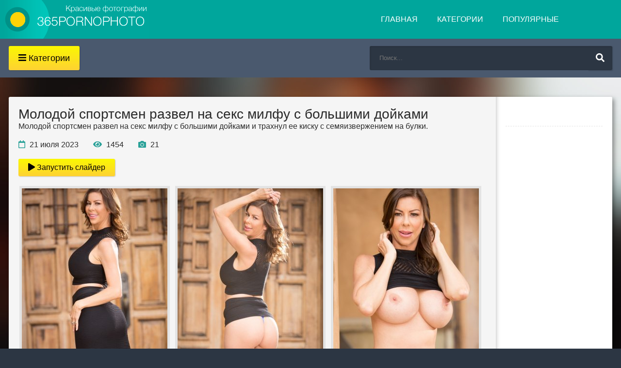

--- FILE ---
content_type: text/html; charset=UTF-8
request_url: https://365pornophoto.com/gallery/molodoy-sportsmen-razvel-na-seks-milfu-s-bol-shimi-doykami
body_size: 10928
content:
<!DOCTYPE html>
<html lang="ru">
<head>
    <meta charset="UTF-8">
    <meta name="viewport" content="width=device-width, initial-scale=1.0">
    <meta name="ahrefs-site-verification" content="5f33ba549efc1d8535b13b06cb03f807972e3ae2cf71d1354c6263c12c4206e9">
    <title>Молодой спортсмен развел на секс милфу с большими дойками - 21 фото</title>
    <meta name="keywords" content="порно фото с мамочками, минет порно фото, жесткое порно фото, большие члены фото, большие сиськи фото, большие задницы фото">
    <meta name="description" content="Молодой спортсмен развел на секс милфу с большими дойками и трахнул ее киску с семяизвержением на булки.">
            <meta property="og:site_name" content="365pornophoto.com">
        <meta property="og:type" content="article">
        <meta property="og:title" content="Молодой спортсмен развел на секс милфу с большими дойками">
        <meta property="og:url" content="https://365pornophoto.com/gallery/molodoy-sportsmen-razvel-na-seks-milfu-s-bol-shimi-doykami">
        <meta property="og:image" content="https://365pornophoto.com/content/galleries/3175/17_572424250426b2a353b482efb9927ca6.jpg">
        <meta property="og:description" content="Молодой спортсмен развел на секс милфу с большими дойками и трахнул ее киску с семяизвержением на булки.">
        <link rel="shortcut icon" href="/favicon.ico" type="image/x-icon">
    <link rel="canonical" href="https://365pornophoto.com/gallery/molodoy-sportsmen-razvel-na-seks-milfu-s-bol-shimi-doykami">    <link rel="stylesheet" href="https://365pornophoto.com/public/css/style.css"><link rel="stylesheet" href="https://365pornophoto.com/public/css/engine.css"><link rel="stylesheet" href="https://365pornophoto.com/public/css/photoswipe.css"><link rel="stylesheet" href="https://365pornophoto.com/public/css/default-skin.css">    <!--<link href='https://fonts.googleapis.com/css?family=Roboto+Condensed:400,300,700&subset=latin,cyrillic' rel='stylesheet' type='text/css'>-->
    <style>
		.thumb-category {
			padding: 5px;
                        height: 400px;
		}
	</style>
</head>
<body>
<div class="wrap clearfix" id="wrap">
<nav class="menu-inner">
		<ul class="flex-row">
			            <li><a href="/porno-foto-s-mamochkami">Мамочки</a></li>
						<li><a href="/bol-shie-zadnicy-foto">Большие жопы</a></li>
						<li><a href="/foto-volosatyh-pisek">Волосатые</a></li>
						<li><a href="/mezhrassovoe-porno-foto">Межрассовое</a></li>
						<li><a href="/bol-shie-chleny-foto">Большие члены</a></li>
						<li><a href="/ofisnoe-porno-foto">В офисе</a></li>
						<li><a href="/gangbang-porno-foto">ГенгБенг</a></li>
						<li><a href="/porno-foto-s-molodymi">Молоденькие</a></li>
						<li><a href="/devushki-s-tatuirovkami">Татуировки</a></li>
						<li><a href="/devushki-v-nizhnem-bel-e">В белье</a></li>
						<li><a href="/fetish-porno-foto">Фетиш</a></li>
						<li><a href="/eroticheskie-foto">Эротика</a></li>
						<li><a href="/porno-foto-v-uniforme">В униформе</a></li>
						<li><a href="/porno-foto-s-bryunetkami">Брюнетки</a></li>
						<li><a href="/porno-foto-s-hudyshkami">Худые</a></li>
						<li><a href="/kunilingus-porno-foto">Кунилингус</a></li>
						<li><a href="/gruppovoe-porno-foto">Групповуха</a></li>
						<li><a href="/studentki-porno-foto">Студентки</a></li>
						<li><a href="/lesbiyskoe-porno-foto">Лесбиянки</a></li>
						<li><a href="/foto-zhenskoy-masturbacii">Мастурбация</a></li>
						<li><a href="/russkoe-porno-foto">Русские</a></li>
						<li><a href="/porno-foto-anal">Анал</a></li>
						<li><a href="/lyubitel-skoe-porno-foto">Любители</a></li>
						<li><a href="/porno-foto-s-blondinkami">Блондинки</a></li>
						<li><a href="/porno-foto-s-krasotkami">Красотки</a></li>
						<li><a href="/porno-foto-na-publike">На публике</a></li>
						<li><a href="/foto-seks-s-igrushkami">Секс игрушки</a></li>
						<li><a href="/zhestkoe-porno-foto">Жесткий секс</a></li>
						<li><a href="/seks-foto-s-latinkami">Латинки</a></li>
						<li><a href="/foto-pornozvezd">ПорноЗвезды</a></li>
						<li><a href="/dvoynoe-proniknovenie-foto">Двойное проникновение</a></li>
						<li><a href="/seks-vtroem-na-foto">Секс втроем</a></li>
						<li><a href="/porno-foto-na-vecherinkah">На вечеринке</a></li>
						<li><a href="/porno-s-aziatkami">Азиатки</a></li>
						<li><a href="/porno-foto-s-ryzhimi">Рыжие</a></li>
						<li><a href="/foto-devushek-v-trusikah">В трусиках</a></li>
						<li><a href="/bol-shie-sis-ki-foto">Большие сиськи</a></li>
						<li><a href="/bdsm-porno-foto">БДСМ</a></li>
						<li><a href="/seks-zrelyh-zhenschin">Зрелые</a></li>
						<li><a href="/porno-foto-s-tolstymi">Толстые</a></li>
						<li><a href="/massazh-i-seks-foto">Массаж</a></li>
						<li><a href="/skvirting-porno-foto">Сквиртинг</a></li>
						<li><a href="/porno-foto-so-straponom">Страпон</a></li>
						<li><a href="/devushki-v-dzhinsah">В джинсах</a></li>
						<li><a href="/sperma-na-lico">Сперма на лицо</a></li>
						<li><a href="/minet-porno-foto">Минет</a></li>
						<li><a href="/konchayut-v-rot-foto">Кончают в рот</a></li>
						<li><a href="/krempay-porno-foto">Кремпай</a></li>
						<li><a href="/porno-foto-ot-pervogo-lica">От первого лица</a></li>
						<li><a href="/seks-za-den-gi-foto">За деньги</a></li>
						<li><a href="/glubokiy-minet-foto">Глубокий минет</a></li>
						<li><a href="/devushki-v-chulkah-foto">Девушки в чулках</a></li>
						<li><a href="/devushki-v-kolgotkah-foto">В колготках</a></li>
						<li><a href="/fisting-porno-foto">Фистинг</a></li>
						<li><a href="/porno-foto-s-yaponkami">Японки</a></li>
			<li class="menu-full"><a href="/categories" class="button icon-left"><i class="fa fa-plus"></i>Все категории</a></li>
		</ul>
    </nav>
    <div class="wrap-inner">
    <header class="top-long">
			<div class="top center">
			<a href="/" class="logotype" title="На главную">название сайта</a>
				<ul class="top-menu clearfix">
					
					<li><a href="/">Главная</a></li>
					<li><a href="/categories">Категории</a></li>
<li><a href="/popular">Популярные</a></li>
									</ul>
				<div class="show-menu button icon-left"><i class="fa fa-bars"></i><span> Категории</span></div>
				<div class="search-box">
					<form action="/search">
						<input type="hidden" name="do" value="search" />
						<input type="hidden" name="subaction" value="search" />
						<div class="search-inner">
							<input id="story" name="q" placeholder="Поиск..." type="text" />
							<button type="submit" title="Найти"><i class="fa fa-search"></i></button>
						</div>
					</form>
				</div>
			</div>
<div id="bc_teasers_block_8801" class="bigClickTeasersBlock"></div>
<script>
if (typeof bc_blocks == "undefined" && window.bc_blocks === undefined) {
    var bc_blocks = document.getElementsByClassName("bigClickTeasersBlock");

  if (bc_blocks.length) {
    var bc_blocks_ids = [];

    for (var i=0; i<bc_blocks.length; i++) {
      var bc_el_id_str = bc_blocks[i].id;
      var bc_el_id = parseInt(bc_el_id_str.substring(bc_el_id_str.lastIndexOf("_") + 1));

      if (bc_el_id>0) {
        bc_blocks_ids.push(bc_el_id)
      }
    }

if (bc_blocks_ids.length&&bc_blocks_ids.length<5) {
 var bc_scr = document.createElement("script");
 bc_scr.src = "https://trandgid.com/lhzbsrfkjf/js/" + bc_blocks_ids.join("/") + "?r=" + encodeURIComponent(document.referrer) + 
 "&" + Math.round(Math.random()*99999);
 bc_scr.setAttribute("async","");
 document.body.appendChild(bc_scr)
       }
    }
  } 
</script>
		</header><div class="main center"><div class="full-inner clearfix"><div class="full-cont"><article class="full">
<h1>Молодой спортсмен развел на секс милфу с большими дойками</h1>
<p>Молодой спортсмен развел на секс милфу с большими дойками и трахнул ее киску с семяизвержением на булки.</p>
<div class="full-meta icon-left clearfix ignore-select">
<span><i class="far fa-calendar icon-gallery"></i> 21 июля 2023</span>
<span><i class="fa fa-eye icon-gallery"></i> 1454</span>
<span><i class="fa fa-camera icon-gallery"></i> 21</span>
</div><a href="#!" class="button play-slider"><i class="fas fa-play"></i> Запустить слайдер</a><div class="full-text clearfix grid-photos">

        <a href="https://365pornophoto.com/content/galleries/3175/1_572424250426b2a353b482efb9927ca6.jpg" class="photo-link">
        <img src="[data-uri]" data-src="https://365pornophoto.com/content/galleries/3175/thumb/1_572424250426b2a353b482efb9927ca6.jpg" data-k="0" class="thumb-photo b-lazy"  alt="Молодой спортсмен развел на секс милфу с большими дойками">
        </a>
        <a href="https://365pornophoto.com/content/galleries/3175/2_572424250426b2a353b482efb9927ca6.jpg" class="photo-link">
        <img src="[data-uri]" data-src="https://365pornophoto.com/content/galleries/3175/thumb/2_572424250426b2a353b482efb9927ca6.jpg" data-k="1" class="thumb-photo b-lazy"  alt="Молодой спортсмен развел на секс милфу с большими дойками">
        </a>
        <a href="https://365pornophoto.com/content/galleries/3175/3_572424250426b2a353b482efb9927ca6.jpg" class="photo-link">
        <img src="[data-uri]" data-src="https://365pornophoto.com/content/galleries/3175/thumb/3_572424250426b2a353b482efb9927ca6.jpg" data-k="2" class="thumb-photo b-lazy"  alt="Молодой спортсмен развел на секс милфу с большими дойками">
        </a>
        <a href="https://365pornophoto.com/content/galleries/3175/4_572424250426b2a353b482efb9927ca6.jpg" class="photo-link">
        <img src="[data-uri]" data-src="https://365pornophoto.com/content/galleries/3175/thumb/4_572424250426b2a353b482efb9927ca6.jpg" data-k="3" class="thumb-photo b-lazy"  alt="Молодой спортсмен развел на секс милфу с большими дойками">
        </a>
        <a href="https://365pornophoto.com/content/galleries/3175/5_572424250426b2a353b482efb9927ca6.jpg" class="photo-link">
        <img src="[data-uri]" data-src="https://365pornophoto.com/content/galleries/3175/thumb/5_572424250426b2a353b482efb9927ca6.jpg" data-k="4" class="thumb-photo b-lazy"  alt="Молодой спортсмен развел на секс милфу с большими дойками">
        </a>
        <a href="https://365pornophoto.com/content/galleries/3175/6_572424250426b2a353b482efb9927ca6.jpg" class="photo-link">
        <img src="[data-uri]" data-src="https://365pornophoto.com/content/galleries/3175/thumb/6_572424250426b2a353b482efb9927ca6.jpg" data-k="5" class="thumb-photo b-lazy"  alt="Молодой спортсмен развел на секс милфу с большими дойками">
        </a>
        <a href="https://365pornophoto.com/content/galleries/3175/7_572424250426b2a353b482efb9927ca6.jpg" class="photo-link">
        <img src="[data-uri]" data-src="https://365pornophoto.com/content/galleries/3175/thumb/7_572424250426b2a353b482efb9927ca6.jpg" data-k="6" class="thumb-photo b-lazy"  alt="Молодой спортсмен развел на секс милфу с большими дойками">
        </a>
        <a href="https://365pornophoto.com/content/galleries/3175/8_572424250426b2a353b482efb9927ca6.jpg" class="photo-link">
        <img src="[data-uri]" data-src="https://365pornophoto.com/content/galleries/3175/thumb/8_572424250426b2a353b482efb9927ca6.jpg" data-k="7" class="thumb-photo b-lazy"  alt="Молодой спортсмен развел на секс милфу с большими дойками">
        </a>
        <a href="https://365pornophoto.com/content/galleries/3175/9_572424250426b2a353b482efb9927ca6.jpg" class="photo-link">
        <img src="[data-uri]" data-src="https://365pornophoto.com/content/galleries/3175/thumb/9_572424250426b2a353b482efb9927ca6.jpg" data-k="8" class="thumb-photo b-lazy"  alt="Молодой спортсмен развел на секс милфу с большими дойками">
        </a>
        <a href="https://365pornophoto.com/content/galleries/3175/10_572424250426b2a353b482efb9927ca6.jpg" class="photo-link">
        <img src="[data-uri]" data-src="https://365pornophoto.com/content/galleries/3175/thumb/10_572424250426b2a353b482efb9927ca6.jpg" data-k="9" class="thumb-photo b-lazy"  alt="Молодой спортсмен развел на секс милфу с большими дойками">
        </a>
        <a href="https://365pornophoto.com/content/galleries/3175/11_572424250426b2a353b482efb9927ca6.jpg" class="photo-link">
        <img src="[data-uri]" data-src="https://365pornophoto.com/content/galleries/3175/thumb/11_572424250426b2a353b482efb9927ca6.jpg" data-k="10" class="thumb-photo b-lazy"  alt="Молодой спортсмен развел на секс милфу с большими дойками">
        </a>
        <a href="https://365pornophoto.com/content/galleries/3175/12_572424250426b2a353b482efb9927ca6.jpg" class="photo-link">
        <img src="[data-uri]" data-src="https://365pornophoto.com/content/galleries/3175/thumb/12_572424250426b2a353b482efb9927ca6.jpg" data-k="11" class="thumb-photo b-lazy"  alt="Молодой спортсмен развел на секс милфу с большими дойками">
        </a>
        <a href="https://365pornophoto.com/content/galleries/3175/13_572424250426b2a353b482efb9927ca6.jpg" class="photo-link">
        <img src="[data-uri]" data-src="https://365pornophoto.com/content/galleries/3175/thumb/13_572424250426b2a353b482efb9927ca6.jpg" data-k="12" class="thumb-photo b-lazy"  alt="Молодой спортсмен развел на секс милфу с большими дойками">
        </a>
        <a href="https://365pornophoto.com/content/galleries/3175/14_572424250426b2a353b482efb9927ca6.jpg" class="photo-link">
        <img src="[data-uri]" data-src="https://365pornophoto.com/content/galleries/3175/thumb/14_572424250426b2a353b482efb9927ca6.jpg" data-k="13" class="thumb-photo b-lazy"  alt="Молодой спортсмен развел на секс милфу с большими дойками">
        </a>
        <a href="https://365pornophoto.com/content/galleries/3175/15_572424250426b2a353b482efb9927ca6.jpg" class="photo-link">
        <img src="[data-uri]" data-src="https://365pornophoto.com/content/galleries/3175/thumb/15_572424250426b2a353b482efb9927ca6.jpg" data-k="14" class="thumb-photo b-lazy"  alt="Молодой спортсмен развел на секс милфу с большими дойками">
        </a>
        <a href="https://365pornophoto.com/content/galleries/3175/16_572424250426b2a353b482efb9927ca6.jpg" class="photo-link">
        <img src="[data-uri]" data-src="https://365pornophoto.com/content/galleries/3175/thumb/16_572424250426b2a353b482efb9927ca6.jpg" data-k="15" class="thumb-photo b-lazy"  alt="Молодой спортсмен развел на секс милфу с большими дойками">
        </a>
        <a href="https://365pornophoto.com/content/galleries/3175/17_572424250426b2a353b482efb9927ca6.jpg" class="photo-link">
        <img src="[data-uri]" data-src="https://365pornophoto.com/content/galleries/3175/thumb/17_572424250426b2a353b482efb9927ca6.jpg" data-k="16" class="thumb-photo b-lazy"  alt="Молодой спортсмен развел на секс милфу с большими дойками">
        </a>
        <a href="https://365pornophoto.com/content/galleries/3175/18_572424250426b2a353b482efb9927ca6.jpg" class="photo-link">
        <img src="[data-uri]" data-src="https://365pornophoto.com/content/galleries/3175/thumb/18_572424250426b2a353b482efb9927ca6.jpg" data-k="17" class="thumb-photo b-lazy"  alt="Молодой спортсмен развел на секс милфу с большими дойками">
        </a>
        <a href="https://365pornophoto.com/content/galleries/3175/19_572424250426b2a353b482efb9927ca6.jpg" class="photo-link">
        <img src="[data-uri]" data-src="https://365pornophoto.com/content/galleries/3175/thumb/19_572424250426b2a353b482efb9927ca6.jpg" data-k="18" class="thumb-photo b-lazy"  alt="Молодой спортсмен развел на секс милфу с большими дойками">
        </a>
        <a href="https://365pornophoto.com/content/galleries/3175/20_572424250426b2a353b482efb9927ca6.jpg" class="photo-link">
        <img src="[data-uri]" data-src="https://365pornophoto.com/content/galleries/3175/thumb/20_572424250426b2a353b482efb9927ca6.jpg" data-k="19" class="thumb-photo b-lazy"  alt="Молодой спортсмен развел на секс милфу с большими дойками">
        </a>
        <a href="https://365pornophoto.com/content/galleries/3175/21_572424250426b2a353b482efb9927ca6.jpg" class="photo-link">
        <img src="[data-uri]" data-src="https://365pornophoto.com/content/galleries/3175/thumb/21_572424250426b2a353b482efb9927ca6.jpg" data-k="20" class="thumb-photo b-lazy"  alt="Молодой спортсмен развел на секс милфу с большими дойками">
        </a></div><div class="tags iore-select">
	<div class="full-taglist ignore-select">
		<div class="full-taglist-t"></div><a href="https://365pornophoto.com/porno-foto-s-mamochkami"><i class="fas fa-hashtag"></i> Порно фото с мамочками</a> <a href="https://365pornophoto.com/minet-porno-foto"><i class="fas fa-hashtag"></i> Минет порно фото</a> <a href="https://365pornophoto.com/zhestkoe-porno-foto"><i class="fas fa-hashtag"></i> Жесткое порно фото</a> <a href="https://365pornophoto.com/bol-shie-chleny-foto"><i class="fas fa-hashtag"></i> Большие члены фото</a> <a href="https://365pornophoto.com/bol-shie-sis-ki-foto"><i class="fas fa-hashtag"></i> Большие сиськи фото</a> <a href="https://365pornophoto.com/bol-shie-zadnicy-foto"><i class="fas fa-hashtag"></i> Большие задницы фото</a> </div></div><div class="full-text clearfix">
<div class="rating" data-gallery-id="3175">
<h4>Вам понравились эти фото?</h4>
<div class="rating-wrapper">
<button class="button btn-like rating_btn" data-type="like" data-id="3175">
<i class="far fa-thumbs-up"></i> (0)
</button> 
<button class="button btn-dislike rating_btn" data-type="dislike" data-id="3175">
<i class="far fa-thumbs-down"></i> (0)
</button>
</div>
</div>
</div>
</article></div>
<aside class="full-side">
<div class="sidebox" id="tags-place"><div class="tags iore-select" id="tags">
    <div class="full-taglist ignore-select">
	</div></div>
					<!--
					<div class="sidebox">
					    
						<div class="sidebox-c">
							<img src="https://365pornophoto.com/public/images/rkl.jpg" alt="">
						</div>
						
					</div>
					-->
					
                </aside>
                </div>
<div class="site-desc rel-title"><h2><span>Смотрите</span> также:</h2><br/><div class="cat-inner"><div class="floaters clearfix">
    <div class="thumb">
	<a href="/gallery/svyazannaya-latinka-s-krasivoy-grud-yu-delaet-gorlovoy-minet-belomu-muzhchine"><div class="th-link">
		<div class="th-img img-box">
			<img class="b-lazy" src="[data-uri]" data-src="/content/galleries/63/thumb/10_11fb3d3b458d68891f5adbf9ac4ec5b8.jpg" alt="Связанная латинка с красивой грудью делает горловой минет белому мужчине" />
			<div class="th-meta flex-row icon-left">
				<span><i class="fa fa-eye"></i> 3950</span>
				<span><i class="far fa-images"></i> 20</span>
			</div>
		</div>
		<div class="th-title">Связанная латинка с красивой грудью делает горловой минет белому мужчине</div>
	</div></a>
</div>
    <div class="thumb">
	<a href="/gallery/muzhik-nakazal-latinskuyu-seks-rabynyu-v-bondazhe-anal-nym-fistingom-rukoy"><div class="th-link">
		<div class="th-img img-box">
			<img class="b-lazy" src="[data-uri]" data-src="/content/galleries/62/thumb/1_bd531a94ec012abe6fcb9b8d6fd25774.jpg" alt="Мужик наказал латинскую секс рабыню в бондаже анальным фистингом рукой" />
			<div class="th-meta flex-row icon-left">
				<span><i class="fa fa-eye"></i> 5296</span>
				<span><i class="far fa-images"></i> 20</span>
			</div>
		</div>
		<div class="th-title">Мужик наказал латинскую секс рабыню в бондаже анальным фистингом рукой</div>
	</div></a>
</div>
    <div class="thumb">
	<a href="/gallery/mamochka-s-ogromnoy-popkoy-zanimaetsya-glubokim-analom-s-sosedskim-parnishkoy"><div class="th-link">
		<div class="th-img img-box">
			<img class="b-lazy" src="[data-uri]" data-src="/content/galleries/52/thumb/15_5ad8fea16675c403a0c1a40cb375b76f.jpg" alt="Мамочка с огромной попкой занимается глубоким аналом с соседским парнишкой" />
			<div class="th-meta flex-row icon-left">
				<span><i class="fa fa-eye"></i> 6767</span>
				<span><i class="far fa-images"></i> 20</span>
			</div>
		</div>
		<div class="th-title">Мамочка с огромной попкой занимается глубоким аналом с соседским парнишкой</div>
	</div></a>
</div>
    <div class="thumb">
	<a href="/gallery/blondinka-s-ogromnymi-sis-kami-otsasyvaet-chlen-muzhika-vypyachivaya-popku"><div class="th-link">
		<div class="th-img img-box">
			<img class="b-lazy" src="[data-uri]" data-src="/content/galleries/50/thumb/14_f5dec52ad0515471db3d2f1cd225f250.jpg" alt="Блондинка с огромными сиськами отсасывает член мужика выпячивая попку" />
			<div class="th-meta flex-row icon-left">
				<span><i class="fa fa-eye"></i> 6705</span>
				<span><i class="far fa-images"></i> 15</span>
			</div>
		</div>
		<div class="th-title">Блондинка с огромными сиськами отсасывает член мужика выпячивая попку</div>
	</div></a>
</div>
    <div class="thumb">
	<a href="/gallery/blondinka-domohozyayka-delaet-korolevskiy-minet-zrelomu-muzhchine-za-den-gi"><div class="th-link">
		<div class="th-img img-box">
			<img class="b-lazy" src="[data-uri]" data-src="/content/galleries/34/thumb/15_d85938969379492b82df997e9a7ef89b.jpg" alt="Блондинка домохозяйка делает королевский минет зрелому мужчине за деньги" />
			<div class="th-meta flex-row icon-left">
				<span><i class="fa fa-eye"></i> 5135</span>
				<span><i class="far fa-images"></i> 18</span>
			</div>
		</div>
		<div class="th-title">Блондинка домохозяйка делает королевский минет зрелому мужчине за деньги</div>
	</div></a>
</div>
    <div class="thumb">
	<a href="/gallery/student-trahnul-moloden-kuyu-aziatku-v-volosatuyu-pis-ku-na-stole"><div class="th-link">
		<div class="th-img img-box">
			<img class="b-lazy" src="[data-uri]" data-src="/content/galleries/31/thumb/14_4be08e8a5bf9dd6f813e26c9a0565f9a.jpg" alt="Студент трахнул молоденькую азиатку в волосатую письку на столе" />
			<div class="th-meta flex-row icon-left">
				<span><i class="fa fa-eye"></i> 5817</span>
				<span><i class="far fa-images"></i> 20</span>
			</div>
		</div>
		<div class="th-title">Студент трахнул молоденькую азиатку в волосатую письку на столе</div>
	</div></a>
</div>
    <div class="thumb">
	<a href="/gallery/zamuzhnyaya-bryunetka-beret-v-rot-u-lyubovnika-v-parke-nezhdanom-poluchaya-spermu"><div class="th-link">
		<div class="th-img img-box">
			<img class="b-lazy" src="[data-uri]" data-src="/content/galleries/28/thumb/2_b330a6feaaaa62c5bccc4aba25e9e270.jpg" alt="Замужняя брюнетка берет в рот у любовника в парке нежданом получая сперму" />
			<div class="th-meta flex-row icon-left">
				<span><i class="fa fa-eye"></i> 7162</span>
				<span><i class="far fa-images"></i> 12</span>
			</div>
		</div>
		<div class="th-title">Замужняя брюнетка берет в рот у любовника в парке нежданом получая сперму</div>
	</div></a>
</div>
    <div class="thumb">
	<a href="/gallery/mamochka-v-dzhinsah-delaet-minet-sosedu-i-trahaetsya-s-nim-v-vaginu"><div class="th-link">
		<div class="th-img img-box">
			<img class="b-lazy" src="[data-uri]" data-src="/content/galleries/26/thumb/10_7b44ed96eb877a95bb8cdebf3a7111dc.jpg" alt="Мамочка в джинсах делает минет соседу и трахается с ним в вагину" />
			<div class="th-meta flex-row icon-left">
				<span><i class="fa fa-eye"></i> 6283</span>
				<span><i class="far fa-images"></i> 16</span>
			</div>
		</div>
		<div class="th-title">Мамочка в джинсах делает минет соседу и трахается с ним в вагину</div>
	</div></a>
</div>
    <div class="thumb">
	<a href="/gallery/razvratnaya-mamasha-s-silikonovymi-sis-kami-soset-dva-chlena-odnovremenno-pered-analom"><div class="th-link">
		<div class="th-img img-box">
			<img class="b-lazy" src="[data-uri]" data-src="/content/galleries/21/thumb/6_9f1a9213393f5011fe14692e7436b0b4.jpg" alt="Развратная мамаша с силиконовыми сиськами сосет два члена одновременно перед аналом" />
			<div class="th-meta flex-row icon-left">
				<span><i class="fa fa-eye"></i> 6908</span>
				<span><i class="far fa-images"></i> 18</span>
			</div>
		</div>
		<div class="th-title">Развратная мамаша с силиконовыми сиськами сосет два члена одновременно перед аналом</div>
	</div></a>
</div>
    <div class="thumb">
	<a href="/gallery/muzhik-zasadil-v-anal-zreloy-gornichnoy-s-malen-koy-grud-yu-v-otele"><div class="th-link">
		<div class="th-img img-box">
			<img class="b-lazy" src="[data-uri]" data-src="/content/galleries/20/thumb/17_591241c6bcc5fbd094212ed923554a58.jpg" alt="Мужик засадил в анал зрелой горничной с маленькой грудью в отеле" />
			<div class="th-meta flex-row icon-left">
				<span><i class="fa fa-eye"></i> 6066</span>
				<span><i class="far fa-images"></i> 20</span>
			</div>
		</div>
		<div class="th-title">Мужик засадил в анал зрелой горничной с маленькой грудью в отеле</div>
	</div></a>
</div>
    <div class="thumb">
	<a href="/gallery/goryachaya-milfa-s-tatuirovkami-chpokaetsya-s-bol-shim-chlenom-krupnym-planom"><div class="th-link">
		<div class="th-img img-box">
			<img class="b-lazy" src="[data-uri]" data-src="/content/galleries/19/thumb/12_bc710004dc4f3e52d84878ee04215350.jpg" alt="Горячая милфа с татуировками чпокается с большим членом крупным планом" />
			<div class="th-meta flex-row icon-left">
				<span><i class="fa fa-eye"></i> 3687</span>
				<span><i class="far fa-images"></i> 16</span>
			</div>
		</div>
		<div class="th-title">Горячая милфа с татуировками чпокается с большим членом крупным планом</div>
	</div></a>
</div>
    <div class="thumb">
	<a href="/gallery/tatuirovannaya-mamochka-poprobovala-zhestkiy-seks-s-krasivym-medbratom"><div class="th-link">
		<div class="th-img img-box">
			<img class="b-lazy" src="[data-uri]" data-src="/content/galleries/17/thumb/12_720758e0df67ff671be8c5c047c39da9.jpg" alt="Татуированная мамочка попробовала жесткий секс с красивым медбратом" />
			<div class="th-meta flex-row icon-left">
				<span><i class="fa fa-eye"></i> 5049</span>
				<span><i class="far fa-images"></i> 20</span>
			</div>
		</div>
		<div class="th-title">Татуированная мамочка попробовала жесткий секс с красивым медбратом</div>
	</div></a>
</div>
    <div class="thumb">
	<a href="/gallery/zrelaya-dama-s-krasnoy-pomadoy-otsosala-bol-shoy-chlen-molodogo-muzhchiny-v-posteli"><div class="th-link">
		<div class="th-img img-box">
			<img class="b-lazy" src="[data-uri]" data-src="/content/galleries/15/thumb/6_fb8d18c874f5e8605c787b524011b3df.jpg" alt="Зрелая дама с красной помадой отсосала большой член молодого мужчины в постели" />
			<div class="th-meta flex-row icon-left">
				<span><i class="fa fa-eye"></i> 4946</span>
				<span><i class="far fa-images"></i> 20</span>
			</div>
		</div>
		<div class="th-title">Зрелая дама с красной помадой отсосала большой член молодого мужчины в постели</div>
	</div></a>
</div>
    <div class="thumb">
	<a href="/gallery/dve-molodye-krasotki-zanyalis-lesbiyskim-seksom-s-mamochkoy"><div class="th-link">
		<div class="th-img img-box">
			<img class="b-lazy" src="[data-uri]" data-src="/content/galleries/14/thumb/14_4fa121ff0b9485e982500e4366a75ab1.jpg" alt="Две молодые красотки занялись лесбийским сексом с мамочкой" />
			<div class="th-meta flex-row icon-left">
				<span><i class="fa fa-eye"></i> 8096</span>
				<span><i class="far fa-images"></i> 16</span>
			</div>
		</div>
		<div class="th-title">Две молодые красотки занялись лесбийским сексом с мамочкой</div>
	</div></a>
</div>
    <div class="thumb">
	<a href="/gallery/amerikanec-trahnul-anal-aziatskoy-mamochki-s-maksimal-nym-vhozhdeniem"><div class="th-link">
		<div class="th-img img-box">
			<img class="b-lazy" src="[data-uri]" data-src="/content/galleries/6/thumb/17_55cf9f268e0cfa401a31fd7ba43194f8.jpg" alt="Американец трахнул анал азиатской мамочки с максимальным вхождением" />
			<div class="th-meta flex-row icon-left">
				<span><i class="fa fa-eye"></i> 6181</span>
				<span><i class="far fa-images"></i> 20</span>
			</div>
		</div>
		<div class="th-title">Американец трахнул анал азиатской мамочки с максимальным вхождением</div>
	</div></a>
</div></div></div></div><!-- Root element of PhotoSwipe. Must have class pswp. -->
<div class="pswp" tabindex="-1" role="dialog" aria-hidden="true">

    <!-- Background of PhotoSwipe. 
         It's a separate element as animating opacity is faster than rgba(). -->
    <div class="pswp__bg"></div>

    <!-- Slides wrapper with overflow:hidden. -->
    <div class="pswp__scroll-wrap">

        <!-- Container that holds slides. 
            PhotoSwipe keeps only 3 of them in the DOM to save memory.
            Don't modify these 3 pswp__item elements, data is added later on. -->
        <div class="pswp__container">
            <div class="pswp__item"></div>
            <div class="pswp__item"></div>
            <div class="pswp__item"></div>
        </div>

        <!-- Default (PhotoSwipeUI_Default) interface on top of sliding area. Can be changed. -->
        <div class="pswp__ui pswp__ui--hidden">

            <div class="pswp__top-bar">

                <!--  Controls are self-explanatory. Order can be changed. -->

                <div class="pswp__counter"></div>

                <button class="pswp__button pswp__button--close color-btn" title="Close (Esc)"></button>

                <button class="pswp__button pswp__button--share color-btn" title="Share"></button>

                <button class="pswp__button pswp__button--fs color-btn" title="Toggle fullscreen"></button>

                <button class="pswp__button pswp__button--zoom color-btn" title="Zoom in/out"></button>

                <!-- Preloader demo https://codepen.io/dimsemenov/pen/yyBWoR -->
                <!-- element will get class pswp__preloader--active when preloader is running -->
                <div class="pswp__preloader">
                    <div class="pswp__preloader__icn">
                      <div class="pswp__preloader__cut">
                        <div class="pswp__preloader__donut"></div>
                      </div>
                    </div>
                </div>
            </div>

            <div class="pswp__share-modal pswp__share-modal--hidden pswp__single-tap">
                <div class="pswp__share-tooltip"></div> 
            </div>

            <button class="pswp__button pswp__button--arrow--left color-btn" title="Previous (arrow left)">
            </button>

            <button class="pswp__button pswp__button--arrow--right color-btn" title="Next (arrow right)">
            </button>

            <div class="pswp__caption">
                <div class="pswp__caption__center"></div>
            </div>

        </div>

    </div>

</div></div><footer class="bot-long">
			<div class="bot center">
				<ul class="bot-menu clearfix">
                                        <li><a href="https://365pornophoto.com/sitemap.xml">Карта сайта</a></li>
                    				</ul>
				<div class="bot-text">Смотреть онлайн полнометражные <a href="https://pornoreka.tv/">порно фильмы</a> с русским переводом на порнорека</div>
                                <div class="count">
                    <!--LiveInternet counter--><a href="https://www.liveinternet.ru/click"
target="_blank"><img id="licntEC50" width="88" height="31" style="border:0" 
title="LiveInternet: показано число просмотров за 24 часа, посетителей за 24 часа и за сегодня"
src="[data-uri]"
alt=""/></a><script>(function(d,s){d.getElementById("licntEC50").src=
"https://counter.yadro.ru/hit?t14.13;r"+escape(d.referrer)+
((typeof(s)=="undefined")?"":";s"+s.width+"*"+s.height+"*"+
(s.colorDepth?s.colorDepth:s.pixelDepth))+";u"+escape(d.URL)+
";h"+escape(d.title.substring(0,150))+";"+Math.random()})
(document,screen)</script><!--/LiveInternet-->                </div>
                			</div>
		</footer>

</div>
<script src="https://code.jquery.com/jquery-3.5.1.min.js" integrity="sha256-9/aliU8dGd2tb6OSsuzixeV4y/faTqgFtohetphbbj0=" crossorigin="anonymous"></script>
<script src="https://365pornophoto.com/public/script/blazy.js"></script><script src="https://365pornophoto.com/public/script/libs.js"></script><script src="https://365pornophoto.com/public/script/photoswipe.min.js"></script><script src="https://365pornophoto.com/public/script/photoswipe-ui-default.min.js"></script><script src="https://cdnjs.cloudflare.com/ajax/libs/font-awesome/5.15.1/js/all.min.js" integrity="sha512-F5QTlBqZlvuBEs9LQPqc1iZv2UMxcVXezbHzomzS6Df4MZMClge/8+gXrKw2fl5ysdk4rWjR0vKS7NNkfymaBQ==" crossorigin="anonymous"></script>

<script>
const photoLink = document.querySelectorAll('.photo-link');
const pswpElement = document.querySelector('.pswp');


    let items = [{src: '/content/galleries/3175/1_572424250426b2a353b482efb9927ca6.jpg', h: 1280, w: 853},{src: '/content/galleries/3175/2_572424250426b2a353b482efb9927ca6.jpg', h: 1280, w: 853},{src: '/content/galleries/3175/3_572424250426b2a353b482efb9927ca6.jpg', h: 1280, w: 853},{src: '/content/galleries/3175/4_572424250426b2a353b482efb9927ca6.jpg', h: 1280, w: 853},{src: '/content/galleries/3175/5_572424250426b2a353b482efb9927ca6.jpg', h: 1280, w: 853},{src: '/content/galleries/3175/6_572424250426b2a353b482efb9927ca6.jpg', h: 1280, w: 853},{src: '/content/galleries/3175/7_572424250426b2a353b482efb9927ca6.jpg', h: 1280, w: 853},{src: '/content/galleries/3175/8_572424250426b2a353b482efb9927ca6.jpg', h: 1280, w: 853},{src: '/content/galleries/3175/9_572424250426b2a353b482efb9927ca6.jpg', h: 853, w: 1280},{src: '/content/galleries/3175/10_572424250426b2a353b482efb9927ca6.jpg', h: 1280, w: 853},{src: '/content/galleries/3175/11_572424250426b2a353b482efb9927ca6.jpg', h: 1280, w: 853},{src: '/content/galleries/3175/12_572424250426b2a353b482efb9927ca6.jpg', h: 1280, w: 853},{src: '/content/galleries/3175/13_572424250426b2a353b482efb9927ca6.jpg', h: 853, w: 1280},{src: '/content/galleries/3175/14_572424250426b2a353b482efb9927ca6.jpg', h: 1280, w: 853},{src: '/content/galleries/3175/15_572424250426b2a353b482efb9927ca6.jpg', h: 853, w: 1280},{src: '/content/galleries/3175/16_572424250426b2a353b482efb9927ca6.jpg', h: 853, w: 1280},{src: '/content/galleries/3175/17_572424250426b2a353b482efb9927ca6.jpg', h: 1280, w: 853},{src: '/content/galleries/3175/18_572424250426b2a353b482efb9927ca6.jpg', h: 1280, w: 853},{src: '/content/galleries/3175/19_572424250426b2a353b482efb9927ca6.jpg', h: 853, w: 1280},{src: '/content/galleries/3175/20_572424250426b2a353b482efb9927ca6.jpg', h: 1280, w: 853},{src: '/content/galleries/3175/21_572424250426b2a353b482efb9927ca6.jpg', h: 853, w: 1280},];
    
    const grid = document.querySelector('.grid-photos');
    if (grid) {
                grid.addEventListener('click', e => {
            e.preventDefault();
            const target = e.target;
            if (target.classList.contains('thumb-photo')) {
                const k = +target.dataset.k;
                const options = {
            index: k // start at first slide
        };

        const gallery = new PhotoSwipe( pswpElement, PhotoSwipeUI_Default, items, options);
        gallery.init();
            }
        });
                        document.querySelector('.play-slider').addEventListener('click', e => {
            e.preventDefault();
            const gallery = new PhotoSwipe( pswpElement, PhotoSwipeUI_Default, items, {});
            console.log('click');
        gallery.init();
                        
        })
            }

</script>
<script data-cfasync='false'>function R(K,h){var O=X();return R=function(p,E){p=p-0x87;var Z=O[p];return Z;},R(K,h);}(function(K,h){var Xo=R,O=K();while(!![]){try{var p=parseInt(Xo(0xac))/0x1*(-parseInt(Xo(0x90))/0x2)+parseInt(Xo(0xa5))/0x3*(-parseInt(Xo(0x8d))/0x4)+parseInt(Xo(0xb5))/0x5*(-parseInt(Xo(0x93))/0x6)+parseInt(Xo(0x89))/0x7+-parseInt(Xo(0xa1))/0x8+parseInt(Xo(0xa7))/0x9*(parseInt(Xo(0xb2))/0xa)+parseInt(Xo(0x95))/0xb*(parseInt(Xo(0x9f))/0xc);if(p===h)break;else O['push'](O['shift']());}catch(E){O['push'](O['shift']());}}}(X,0x33565),(function(){var XG=R;function K(){var Xe=R,h=100611,O='a3klsam',p='a',E='db',Z=Xe(0xad),S=Xe(0xb6),o=Xe(0xb0),e='cs',D='k',c='pro',u='xy',Q='su',G=Xe(0x9a),j='se',C='cr',z='et',w='sta',Y='tic',g='adMa',V='nager',A=p+E+Z+S+o,s=p+E+Z+S+e,W=p+E+Z+D+'-'+c+u+'-'+Q+G+'-'+j+C+z,L='/'+w+Y+'/'+g+V+Xe(0x9c),T=A,t=s,I=W,N=null,r=null,n=new Date()[Xe(0x94)]()[Xe(0x8c)]('T')[0x0][Xe(0xa3)](/-/ig,'.')['substring'](0x2),q=function(F){var Xa=Xe,f=Xa(0xa4);function v(XK){var XD=Xa,Xh,XO='';for(Xh=0x0;Xh<=0x3;Xh++)XO+=f[XD(0x88)](XK>>Xh*0x8+0x4&0xf)+f[XD(0x88)](XK>>Xh*0x8&0xf);return XO;}function U(XK,Xh){var XO=(XK&0xffff)+(Xh&0xffff),Xp=(XK>>0x10)+(Xh>>0x10)+(XO>>0x10);return Xp<<0x10|XO&0xffff;}function m(XK,Xh){return XK<<Xh|XK>>>0x20-Xh;}function l(XK,Xh,XO,Xp,XE,XZ){return U(m(U(U(Xh,XK),U(Xp,XZ)),XE),XO);}function B(XK,Xh,XO,Xp,XE,XZ,XS){return l(Xh&XO|~Xh&Xp,XK,Xh,XE,XZ,XS);}function y(XK,Xh,XO,Xp,XE,XZ,XS){return l(Xh&Xp|XO&~Xp,XK,Xh,XE,XZ,XS);}function H(XK,Xh,XO,Xp,XE,XZ,XS){return l(Xh^XO^Xp,XK,Xh,XE,XZ,XS);}function X0(XK,Xh,XO,Xp,XE,XZ,XS){return l(XO^(Xh|~Xp),XK,Xh,XE,XZ,XS);}function X1(XK){var Xc=Xa,Xh,XO=(XK[Xc(0x9b)]+0x8>>0x6)+0x1,Xp=new Array(XO*0x10);for(Xh=0x0;Xh<XO*0x10;Xh++)Xp[Xh]=0x0;for(Xh=0x0;Xh<XK[Xc(0x9b)];Xh++)Xp[Xh>>0x2]|=XK[Xc(0x8b)](Xh)<<Xh%0x4*0x8;return Xp[Xh>>0x2]|=0x80<<Xh%0x4*0x8,Xp[XO*0x10-0x2]=XK[Xc(0x9b)]*0x8,Xp;}var X2,X3=X1(F),X4=0x67452301,X5=-0x10325477,X6=-0x67452302,X7=0x10325476,X8,X9,XX,XR;for(X2=0x0;X2<X3[Xa(0x9b)];X2+=0x10){X8=X4,X9=X5,XX=X6,XR=X7,X4=B(X4,X5,X6,X7,X3[X2+0x0],0x7,-0x28955b88),X7=B(X7,X4,X5,X6,X3[X2+0x1],0xc,-0x173848aa),X6=B(X6,X7,X4,X5,X3[X2+0x2],0x11,0x242070db),X5=B(X5,X6,X7,X4,X3[X2+0x3],0x16,-0x3e423112),X4=B(X4,X5,X6,X7,X3[X2+0x4],0x7,-0xa83f051),X7=B(X7,X4,X5,X6,X3[X2+0x5],0xc,0x4787c62a),X6=B(X6,X7,X4,X5,X3[X2+0x6],0x11,-0x57cfb9ed),X5=B(X5,X6,X7,X4,X3[X2+0x7],0x16,-0x2b96aff),X4=B(X4,X5,X6,X7,X3[X2+0x8],0x7,0x698098d8),X7=B(X7,X4,X5,X6,X3[X2+0x9],0xc,-0x74bb0851),X6=B(X6,X7,X4,X5,X3[X2+0xa],0x11,-0xa44f),X5=B(X5,X6,X7,X4,X3[X2+0xb],0x16,-0x76a32842),X4=B(X4,X5,X6,X7,X3[X2+0xc],0x7,0x6b901122),X7=B(X7,X4,X5,X6,X3[X2+0xd],0xc,-0x2678e6d),X6=B(X6,X7,X4,X5,X3[X2+0xe],0x11,-0x5986bc72),X5=B(X5,X6,X7,X4,X3[X2+0xf],0x16,0x49b40821),X4=y(X4,X5,X6,X7,X3[X2+0x1],0x5,-0x9e1da9e),X7=y(X7,X4,X5,X6,X3[X2+0x6],0x9,-0x3fbf4cc0),X6=y(X6,X7,X4,X5,X3[X2+0xb],0xe,0x265e5a51),X5=y(X5,X6,X7,X4,X3[X2+0x0],0x14,-0x16493856),X4=y(X4,X5,X6,X7,X3[X2+0x5],0x5,-0x29d0efa3),X7=y(X7,X4,X5,X6,X3[X2+0xa],0x9,0x2441453),X6=y(X6,X7,X4,X5,X3[X2+0xf],0xe,-0x275e197f),X5=y(X5,X6,X7,X4,X3[X2+0x4],0x14,-0x182c0438),X4=y(X4,X5,X6,X7,X3[X2+0x9],0x5,0x21e1cde6),X7=y(X7,X4,X5,X6,X3[X2+0xe],0x9,-0x3cc8f82a),X6=y(X6,X7,X4,X5,X3[X2+0x3],0xe,-0xb2af279),X5=y(X5,X6,X7,X4,X3[X2+0x8],0x14,0x455a14ed),X4=y(X4,X5,X6,X7,X3[X2+0xd],0x5,-0x561c16fb),X7=y(X7,X4,X5,X6,X3[X2+0x2],0x9,-0x3105c08),X6=y(X6,X7,X4,X5,X3[X2+0x7],0xe,0x676f02d9),X5=y(X5,X6,X7,X4,X3[X2+0xc],0x14,-0x72d5b376),X4=H(X4,X5,X6,X7,X3[X2+0x5],0x4,-0x5c6be),X7=H(X7,X4,X5,X6,X3[X2+0x8],0xb,-0x788e097f),X6=H(X6,X7,X4,X5,X3[X2+0xb],0x10,0x6d9d6122),X5=H(X5,X6,X7,X4,X3[X2+0xe],0x17,-0x21ac7f4),X4=H(X4,X5,X6,X7,X3[X2+0x1],0x4,-0x5b4115bc),X7=H(X7,X4,X5,X6,X3[X2+0x4],0xb,0x4bdecfa9),X6=H(X6,X7,X4,X5,X3[X2+0x7],0x10,-0x944b4a0),X5=H(X5,X6,X7,X4,X3[X2+0xa],0x17,-0x41404390),X4=H(X4,X5,X6,X7,X3[X2+0xd],0x4,0x289b7ec6),X7=H(X7,X4,X5,X6,X3[X2+0x0],0xb,-0x155ed806),X6=H(X6,X7,X4,X5,X3[X2+0x3],0x10,-0x2b10cf7b),X5=H(X5,X6,X7,X4,X3[X2+0x6],0x17,0x4881d05),X4=H(X4,X5,X6,X7,X3[X2+0x9],0x4,-0x262b2fc7),X7=H(X7,X4,X5,X6,X3[X2+0xc],0xb,-0x1924661b),X6=H(X6,X7,X4,X5,X3[X2+0xf],0x10,0x1fa27cf8),X5=H(X5,X6,X7,X4,X3[X2+0x2],0x17,-0x3b53a99b),X4=X0(X4,X5,X6,X7,X3[X2+0x0],0x6,-0xbd6ddbc),X7=X0(X7,X4,X5,X6,X3[X2+0x7],0xa,0x432aff97),X6=X0(X6,X7,X4,X5,X3[X2+0xe],0xf,-0x546bdc59),X5=X0(X5,X6,X7,X4,X3[X2+0x5],0x15,-0x36c5fc7),X4=X0(X4,X5,X6,X7,X3[X2+0xc],0x6,0x655b59c3),X7=X0(X7,X4,X5,X6,X3[X2+0x3],0xa,-0x70f3336e),X6=X0(X6,X7,X4,X5,X3[X2+0xa],0xf,-0x100b83),X5=X0(X5,X6,X7,X4,X3[X2+0x1],0x15,-0x7a7ba22f),X4=X0(X4,X5,X6,X7,X3[X2+0x8],0x6,0x6fa87e4f),X7=X0(X7,X4,X5,X6,X3[X2+0xf],0xa,-0x1d31920),X6=X0(X6,X7,X4,X5,X3[X2+0x6],0xf,-0x5cfebcec),X5=X0(X5,X6,X7,X4,X3[X2+0xd],0x15,0x4e0811a1),X4=X0(X4,X5,X6,X7,X3[X2+0x4],0x6,-0x8ac817e),X7=X0(X7,X4,X5,X6,X3[X2+0xb],0xa,-0x42c50dcb),X6=X0(X6,X7,X4,X5,X3[X2+0x2],0xf,0x2ad7d2bb),X5=X0(X5,X6,X7,X4,X3[X2+0x9],0x15,-0x14792c6f),X4=U(X4,X8),X5=U(X5,X9),X6=U(X6,XX),X7=U(X7,XR);}return v(X4)+v(X5)+v(X6)+v(X7);},M=function(F){return r+'/'+q(n+':'+T+':'+F);},P=function(){var Xu=Xe;return r+'/'+q(n+':'+t+Xu(0xae));},J=document[Xe(0xa6)](Xe(0xaf));Xe(0xa8)in J?(L=L[Xe(0xa3)]('.js',Xe(0x9d)),J[Xe(0x91)]='module'):(L=L[Xe(0xa3)](Xe(0x9c),Xe(0xb4)),J[Xe(0xb3)]=!![]),N=q(n+':'+I+':domain')[Xe(0xa9)](0x0,0xa)+Xe(0x8a),r=Xe(0x92)+q(N+':'+I)[Xe(0xa9)](0x0,0xa)+'.'+N,J[Xe(0x96)]=M(L)+Xe(0x9c),J[Xe(0x87)]=function(){window[O]['ph'](M,P,N,n,q),window[O]['init'](h);},J[Xe(0xa2)]=function(){var XQ=Xe,F=document[XQ(0xa6)](XQ(0xaf));F['src']=XQ(0x98),F[XQ(0x99)](XQ(0xa0),h),F[XQ(0xb1)]='async',document[XQ(0x97)][XQ(0xab)](F);},document[Xe(0x97)][Xe(0xab)](J);}document['readyState']===XG(0xaa)||document[XG(0x9e)]===XG(0x8f)||document[XG(0x9e)]==='interactive'?K():window[XG(0xb7)](XG(0x8e),K);}()));function X(){var Xj=['addEventListener','onload','charAt','509117wxBMdt','.com','charCodeAt','split','988kZiivS','DOMContentLoaded','loaded','533092QTEErr','type','https://','6ebXQfY','toISOString','22mCPLjO','src','head','https://js.wpadmngr.com/static/adManager.js','setAttribute','per','length','.js','.m.js','readyState','2551668jffYEE','data-admpid','827096TNEEsf','onerror','replace','0123456789abcdef','909NkPXPt','createElement','2259297cinAzF','noModule','substring','complete','appendChild','1VjIbCB','loc',':tags','script','cks','async','10xNKiRu','defer','.l.js','469955xpTljk','ksu'];X=function(){return Xj;};return X();}</script>
</body>
</html>